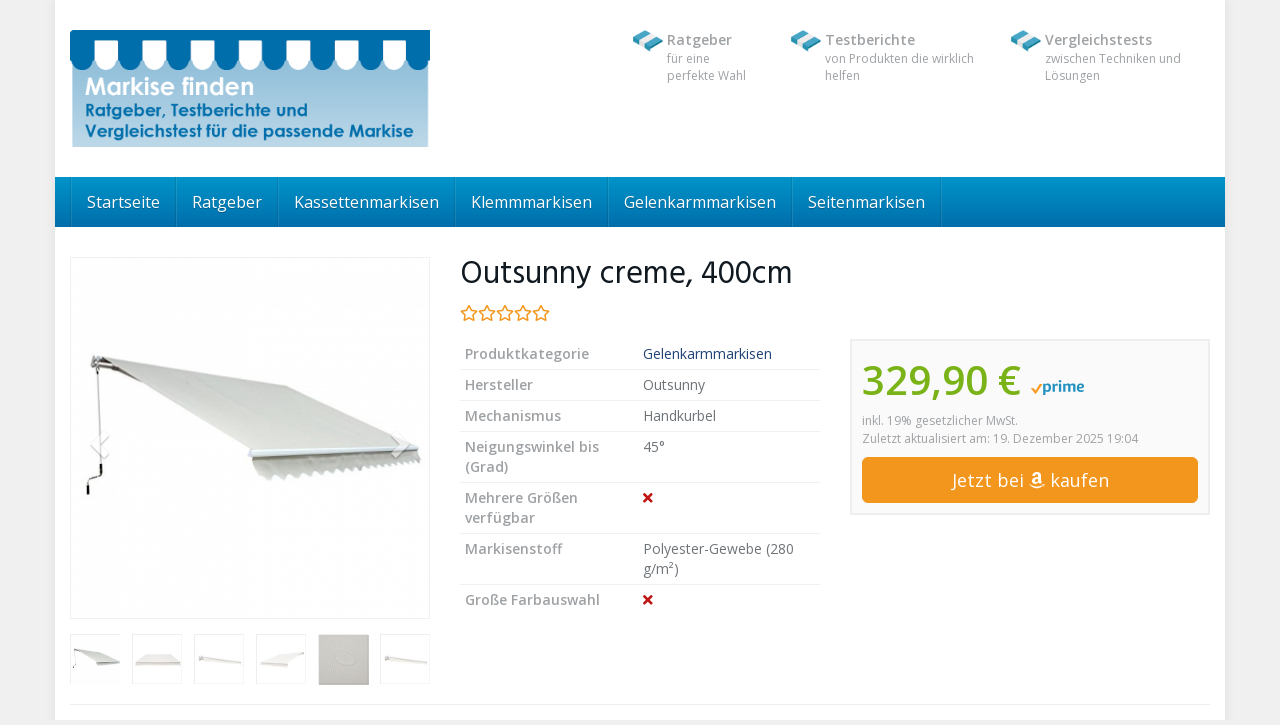

--- FILE ---
content_type: text/html; charset=UTF-8
request_url: https://www.markise-finden.de/produkt/outsunny-markise-alu-markise-aluminium-gelenkarm-markise-creme-400-x-300-x-160-cm/
body_size: 16136
content:
<!DOCTYPE html>
<html lang="de">
	<head>
		<meta charset="utf-8">
		<meta name="viewport" content="width=device-width, initial-scale=1.0, maximum-scale=1.0, user-scalable=no"/>
		<meta http-equiv="X-UA-Compatible" content="IE=edge">
		<title> &raquo; Outsunny creme, 400cm</title>
		<meta name='robots' content='max-image-preview:large' />
<link rel='dns-prefetch' href='//fonts.googleapis.com' />
<link href='https://fonts.gstatic.com' crossorigin rel='preconnect' />
<link rel="alternate" title="oEmbed (JSON)" type="application/json+oembed" href="https://www.markise-finden.de/wp-json/oembed/1.0/embed?url=https%3A%2F%2Fwww.markise-finden.de%2Fprodukt%2Foutsunny-markise-alu-markise-aluminium-gelenkarm-markise-creme-400-x-300-x-160-cm%2F" />
<link rel="alternate" title="oEmbed (XML)" type="text/xml+oembed" href="https://www.markise-finden.de/wp-json/oembed/1.0/embed?url=https%3A%2F%2Fwww.markise-finden.de%2Fprodukt%2Foutsunny-markise-alu-markise-aluminium-gelenkarm-markise-creme-400-x-300-x-160-cm%2F&#038;format=xml" />
<style id='wp-img-auto-sizes-contain-inline-css' type='text/css'>
img:is([sizes=auto i],[sizes^="auto," i]){contain-intrinsic-size:3000px 1500px}
/*# sourceURL=wp-img-auto-sizes-contain-inline-css */
</style>
<style id='wp-emoji-styles-inline-css' type='text/css'>

	img.wp-smiley, img.emoji {
		display: inline !important;
		border: none !important;
		box-shadow: none !important;
		height: 1em !important;
		width: 1em !important;
		margin: 0 0.07em !important;
		vertical-align: -0.1em !important;
		background: none !important;
		padding: 0 !important;
	}
/*# sourceURL=wp-emoji-styles-inline-css */
</style>
<style id='wp-block-library-inline-css' type='text/css'>
:root{--wp-block-synced-color:#7a00df;--wp-block-synced-color--rgb:122,0,223;--wp-bound-block-color:var(--wp-block-synced-color);--wp-editor-canvas-background:#ddd;--wp-admin-theme-color:#007cba;--wp-admin-theme-color--rgb:0,124,186;--wp-admin-theme-color-darker-10:#006ba1;--wp-admin-theme-color-darker-10--rgb:0,107,160.5;--wp-admin-theme-color-darker-20:#005a87;--wp-admin-theme-color-darker-20--rgb:0,90,135;--wp-admin-border-width-focus:2px}@media (min-resolution:192dpi){:root{--wp-admin-border-width-focus:1.5px}}.wp-element-button{cursor:pointer}:root .has-very-light-gray-background-color{background-color:#eee}:root .has-very-dark-gray-background-color{background-color:#313131}:root .has-very-light-gray-color{color:#eee}:root .has-very-dark-gray-color{color:#313131}:root .has-vivid-green-cyan-to-vivid-cyan-blue-gradient-background{background:linear-gradient(135deg,#00d084,#0693e3)}:root .has-purple-crush-gradient-background{background:linear-gradient(135deg,#34e2e4,#4721fb 50%,#ab1dfe)}:root .has-hazy-dawn-gradient-background{background:linear-gradient(135deg,#faaca8,#dad0ec)}:root .has-subdued-olive-gradient-background{background:linear-gradient(135deg,#fafae1,#67a671)}:root .has-atomic-cream-gradient-background{background:linear-gradient(135deg,#fdd79a,#004a59)}:root .has-nightshade-gradient-background{background:linear-gradient(135deg,#330968,#31cdcf)}:root .has-midnight-gradient-background{background:linear-gradient(135deg,#020381,#2874fc)}:root{--wp--preset--font-size--normal:16px;--wp--preset--font-size--huge:42px}.has-regular-font-size{font-size:1em}.has-larger-font-size{font-size:2.625em}.has-normal-font-size{font-size:var(--wp--preset--font-size--normal)}.has-huge-font-size{font-size:var(--wp--preset--font-size--huge)}.has-text-align-center{text-align:center}.has-text-align-left{text-align:left}.has-text-align-right{text-align:right}.has-fit-text{white-space:nowrap!important}#end-resizable-editor-section{display:none}.aligncenter{clear:both}.items-justified-left{justify-content:flex-start}.items-justified-center{justify-content:center}.items-justified-right{justify-content:flex-end}.items-justified-space-between{justify-content:space-between}.screen-reader-text{border:0;clip-path:inset(50%);height:1px;margin:-1px;overflow:hidden;padding:0;position:absolute;width:1px;word-wrap:normal!important}.screen-reader-text:focus{background-color:#ddd;clip-path:none;color:#444;display:block;font-size:1em;height:auto;left:5px;line-height:normal;padding:15px 23px 14px;text-decoration:none;top:5px;width:auto;z-index:100000}html :where(.has-border-color){border-style:solid}html :where([style*=border-top-color]){border-top-style:solid}html :where([style*=border-right-color]){border-right-style:solid}html :where([style*=border-bottom-color]){border-bottom-style:solid}html :where([style*=border-left-color]){border-left-style:solid}html :where([style*=border-width]){border-style:solid}html :where([style*=border-top-width]){border-top-style:solid}html :where([style*=border-right-width]){border-right-style:solid}html :where([style*=border-bottom-width]){border-bottom-style:solid}html :where([style*=border-left-width]){border-left-style:solid}html :where(img[class*=wp-image-]){height:auto;max-width:100%}:where(figure){margin:0 0 1em}html :where(.is-position-sticky){--wp-admin--admin-bar--position-offset:var(--wp-admin--admin-bar--height,0px)}@media screen and (max-width:600px){html :where(.is-position-sticky){--wp-admin--admin-bar--position-offset:0px}}

/*# sourceURL=wp-block-library-inline-css */
</style><style id='global-styles-inline-css' type='text/css'>
:root{--wp--preset--aspect-ratio--square: 1;--wp--preset--aspect-ratio--4-3: 4/3;--wp--preset--aspect-ratio--3-4: 3/4;--wp--preset--aspect-ratio--3-2: 3/2;--wp--preset--aspect-ratio--2-3: 2/3;--wp--preset--aspect-ratio--16-9: 16/9;--wp--preset--aspect-ratio--9-16: 9/16;--wp--preset--color--black: #000000;--wp--preset--color--cyan-bluish-gray: #abb8c3;--wp--preset--color--white: #ffffff;--wp--preset--color--pale-pink: #f78da7;--wp--preset--color--vivid-red: #cf2e2e;--wp--preset--color--luminous-vivid-orange: #ff6900;--wp--preset--color--luminous-vivid-amber: #fcb900;--wp--preset--color--light-green-cyan: #7bdcb5;--wp--preset--color--vivid-green-cyan: #00d084;--wp--preset--color--pale-cyan-blue: #8ed1fc;--wp--preset--color--vivid-cyan-blue: #0693e3;--wp--preset--color--vivid-purple: #9b51e0;--wp--preset--gradient--vivid-cyan-blue-to-vivid-purple: linear-gradient(135deg,rgb(6,147,227) 0%,rgb(155,81,224) 100%);--wp--preset--gradient--light-green-cyan-to-vivid-green-cyan: linear-gradient(135deg,rgb(122,220,180) 0%,rgb(0,208,130) 100%);--wp--preset--gradient--luminous-vivid-amber-to-luminous-vivid-orange: linear-gradient(135deg,rgb(252,185,0) 0%,rgb(255,105,0) 100%);--wp--preset--gradient--luminous-vivid-orange-to-vivid-red: linear-gradient(135deg,rgb(255,105,0) 0%,rgb(207,46,46) 100%);--wp--preset--gradient--very-light-gray-to-cyan-bluish-gray: linear-gradient(135deg,rgb(238,238,238) 0%,rgb(169,184,195) 100%);--wp--preset--gradient--cool-to-warm-spectrum: linear-gradient(135deg,rgb(74,234,220) 0%,rgb(151,120,209) 20%,rgb(207,42,186) 40%,rgb(238,44,130) 60%,rgb(251,105,98) 80%,rgb(254,248,76) 100%);--wp--preset--gradient--blush-light-purple: linear-gradient(135deg,rgb(255,206,236) 0%,rgb(152,150,240) 100%);--wp--preset--gradient--blush-bordeaux: linear-gradient(135deg,rgb(254,205,165) 0%,rgb(254,45,45) 50%,rgb(107,0,62) 100%);--wp--preset--gradient--luminous-dusk: linear-gradient(135deg,rgb(255,203,112) 0%,rgb(199,81,192) 50%,rgb(65,88,208) 100%);--wp--preset--gradient--pale-ocean: linear-gradient(135deg,rgb(255,245,203) 0%,rgb(182,227,212) 50%,rgb(51,167,181) 100%);--wp--preset--gradient--electric-grass: linear-gradient(135deg,rgb(202,248,128) 0%,rgb(113,206,126) 100%);--wp--preset--gradient--midnight: linear-gradient(135deg,rgb(2,3,129) 0%,rgb(40,116,252) 100%);--wp--preset--font-size--small: 13px;--wp--preset--font-size--medium: 20px;--wp--preset--font-size--large: 36px;--wp--preset--font-size--x-large: 42px;--wp--preset--spacing--20: 0.44rem;--wp--preset--spacing--30: 0.67rem;--wp--preset--spacing--40: 1rem;--wp--preset--spacing--50: 1.5rem;--wp--preset--spacing--60: 2.25rem;--wp--preset--spacing--70: 3.38rem;--wp--preset--spacing--80: 5.06rem;--wp--preset--shadow--natural: 6px 6px 9px rgba(0, 0, 0, 0.2);--wp--preset--shadow--deep: 12px 12px 50px rgba(0, 0, 0, 0.4);--wp--preset--shadow--sharp: 6px 6px 0px rgba(0, 0, 0, 0.2);--wp--preset--shadow--outlined: 6px 6px 0px -3px rgb(255, 255, 255), 6px 6px rgb(0, 0, 0);--wp--preset--shadow--crisp: 6px 6px 0px rgb(0, 0, 0);}:where(.is-layout-flex){gap: 0.5em;}:where(.is-layout-grid){gap: 0.5em;}body .is-layout-flex{display: flex;}.is-layout-flex{flex-wrap: wrap;align-items: center;}.is-layout-flex > :is(*, div){margin: 0;}body .is-layout-grid{display: grid;}.is-layout-grid > :is(*, div){margin: 0;}:where(.wp-block-columns.is-layout-flex){gap: 2em;}:where(.wp-block-columns.is-layout-grid){gap: 2em;}:where(.wp-block-post-template.is-layout-flex){gap: 1.25em;}:where(.wp-block-post-template.is-layout-grid){gap: 1.25em;}.has-black-color{color: var(--wp--preset--color--black) !important;}.has-cyan-bluish-gray-color{color: var(--wp--preset--color--cyan-bluish-gray) !important;}.has-white-color{color: var(--wp--preset--color--white) !important;}.has-pale-pink-color{color: var(--wp--preset--color--pale-pink) !important;}.has-vivid-red-color{color: var(--wp--preset--color--vivid-red) !important;}.has-luminous-vivid-orange-color{color: var(--wp--preset--color--luminous-vivid-orange) !important;}.has-luminous-vivid-amber-color{color: var(--wp--preset--color--luminous-vivid-amber) !important;}.has-light-green-cyan-color{color: var(--wp--preset--color--light-green-cyan) !important;}.has-vivid-green-cyan-color{color: var(--wp--preset--color--vivid-green-cyan) !important;}.has-pale-cyan-blue-color{color: var(--wp--preset--color--pale-cyan-blue) !important;}.has-vivid-cyan-blue-color{color: var(--wp--preset--color--vivid-cyan-blue) !important;}.has-vivid-purple-color{color: var(--wp--preset--color--vivid-purple) !important;}.has-black-background-color{background-color: var(--wp--preset--color--black) !important;}.has-cyan-bluish-gray-background-color{background-color: var(--wp--preset--color--cyan-bluish-gray) !important;}.has-white-background-color{background-color: var(--wp--preset--color--white) !important;}.has-pale-pink-background-color{background-color: var(--wp--preset--color--pale-pink) !important;}.has-vivid-red-background-color{background-color: var(--wp--preset--color--vivid-red) !important;}.has-luminous-vivid-orange-background-color{background-color: var(--wp--preset--color--luminous-vivid-orange) !important;}.has-luminous-vivid-amber-background-color{background-color: var(--wp--preset--color--luminous-vivid-amber) !important;}.has-light-green-cyan-background-color{background-color: var(--wp--preset--color--light-green-cyan) !important;}.has-vivid-green-cyan-background-color{background-color: var(--wp--preset--color--vivid-green-cyan) !important;}.has-pale-cyan-blue-background-color{background-color: var(--wp--preset--color--pale-cyan-blue) !important;}.has-vivid-cyan-blue-background-color{background-color: var(--wp--preset--color--vivid-cyan-blue) !important;}.has-vivid-purple-background-color{background-color: var(--wp--preset--color--vivid-purple) !important;}.has-black-border-color{border-color: var(--wp--preset--color--black) !important;}.has-cyan-bluish-gray-border-color{border-color: var(--wp--preset--color--cyan-bluish-gray) !important;}.has-white-border-color{border-color: var(--wp--preset--color--white) !important;}.has-pale-pink-border-color{border-color: var(--wp--preset--color--pale-pink) !important;}.has-vivid-red-border-color{border-color: var(--wp--preset--color--vivid-red) !important;}.has-luminous-vivid-orange-border-color{border-color: var(--wp--preset--color--luminous-vivid-orange) !important;}.has-luminous-vivid-amber-border-color{border-color: var(--wp--preset--color--luminous-vivid-amber) !important;}.has-light-green-cyan-border-color{border-color: var(--wp--preset--color--light-green-cyan) !important;}.has-vivid-green-cyan-border-color{border-color: var(--wp--preset--color--vivid-green-cyan) !important;}.has-pale-cyan-blue-border-color{border-color: var(--wp--preset--color--pale-cyan-blue) !important;}.has-vivid-cyan-blue-border-color{border-color: var(--wp--preset--color--vivid-cyan-blue) !important;}.has-vivid-purple-border-color{border-color: var(--wp--preset--color--vivid-purple) !important;}.has-vivid-cyan-blue-to-vivid-purple-gradient-background{background: var(--wp--preset--gradient--vivid-cyan-blue-to-vivid-purple) !important;}.has-light-green-cyan-to-vivid-green-cyan-gradient-background{background: var(--wp--preset--gradient--light-green-cyan-to-vivid-green-cyan) !important;}.has-luminous-vivid-amber-to-luminous-vivid-orange-gradient-background{background: var(--wp--preset--gradient--luminous-vivid-amber-to-luminous-vivid-orange) !important;}.has-luminous-vivid-orange-to-vivid-red-gradient-background{background: var(--wp--preset--gradient--luminous-vivid-orange-to-vivid-red) !important;}.has-very-light-gray-to-cyan-bluish-gray-gradient-background{background: var(--wp--preset--gradient--very-light-gray-to-cyan-bluish-gray) !important;}.has-cool-to-warm-spectrum-gradient-background{background: var(--wp--preset--gradient--cool-to-warm-spectrum) !important;}.has-blush-light-purple-gradient-background{background: var(--wp--preset--gradient--blush-light-purple) !important;}.has-blush-bordeaux-gradient-background{background: var(--wp--preset--gradient--blush-bordeaux) !important;}.has-luminous-dusk-gradient-background{background: var(--wp--preset--gradient--luminous-dusk) !important;}.has-pale-ocean-gradient-background{background: var(--wp--preset--gradient--pale-ocean) !important;}.has-electric-grass-gradient-background{background: var(--wp--preset--gradient--electric-grass) !important;}.has-midnight-gradient-background{background: var(--wp--preset--gradient--midnight) !important;}.has-small-font-size{font-size: var(--wp--preset--font-size--small) !important;}.has-medium-font-size{font-size: var(--wp--preset--font-size--medium) !important;}.has-large-font-size{font-size: var(--wp--preset--font-size--large) !important;}.has-x-large-font-size{font-size: var(--wp--preset--font-size--x-large) !important;}
/*# sourceURL=global-styles-inline-css */
</style>

<style id='classic-theme-styles-inline-css' type='text/css'>
/*! This file is auto-generated */
.wp-block-button__link{color:#fff;background-color:#32373c;border-radius:9999px;box-shadow:none;text-decoration:none;padding:calc(.667em + 2px) calc(1.333em + 2px);font-size:1.125em}.wp-block-file__button{background:#32373c;color:#fff;text-decoration:none}
/*# sourceURL=/wp-includes/css/classic-themes.min.css */
</style>
<link rel='stylesheet' id='font-awesome-css' href='https://www.markise-finden.de/wp-content/themes/affiliatetheme/_/css/font-awesome.min.css?ver=5.13.0' type='text/css' media='all' />
<link rel='stylesheet' id='open-sans-css' href='https://fonts.googleapis.com/css?family=Open+Sans%3A400%2C600%2C800&#038;display=swap&#038;ver=6.9' type='text/css' media='all' />
<link rel='stylesheet' id='hind-css' href='https://fonts.googleapis.com/css?family=Hind%3A400%2C600&#038;display=swap&#038;ver=6.9' type='text/css' media='all' />
<link rel='stylesheet' id='boostrap-css' href='https://www.markise-finden.de/wp-content/themes/affiliatetheme/_/css/bootstrap.min.css?ver=6.9' type='text/css' media='all' />
<link rel='stylesheet' id='theme-css' href='https://www.markise-finden.de/wp-content/themes/affiliatetheme/style.css?ver=6.9' type='text/css' media='all' />
<style id='theme-inline-css' type='text/css'>
 #wrapper{ background-color:rgb(255, 255, 255); background-color:rgba(255,255,255,1); box-shadow:0 0 10px rgba(221,221,221,1); } #wrapper-fluid #main{ background-color:rgb(255, 255, 255); background-color:rgba(255,255,255,1); } a { color:#214478; } a:hover, a:focus { color:#245297; } ::selection { background:#214478; color:#ffffff; } ::-moz-selection { background:#214478; color:#ffffff; } .btn-at, .btn-primary { color:#ffffff; background-color:#214478; border-color:#214478; } .btn-detail { color:#ffffff; background-color:#9fa2a5; border-color:#9fa2a5; } .btn-buy { color:#ffffff; background-color:#f3961d; border-color:#f3961d; } .btn-link { color:#9fa2a5; }.btn-at.btn-outline, .btn-primary.btn-outline {background:none;color:#214478;}.btn-detail.btn-outline {background:none; color:#9fa2a5;}.btn-buy.btn-outline {background:none; color:#f3961d;} .btn-at:hover, .btn-at:focus, .btn-at:active, .btn-primary:hover, .btn-primary:focus, .btn-primary:active, .btn-primary:active:hover, .btn-primary:active:focus { color:#ffffff; background-color:#3875d0; border-color:#3875d0; } .btn-detail:hover, .btn-detail:focus, .btn-detail:active { color:#ffffff; background-color:#a8abae; border-color:#a8abae; } .btn-buy:hover, .btn-buy:focus, .btn-buy:active { color:#ffffff; background-color:#f4a033; border-color:#f4a033; } .btn-link:hover, .btn-link:focus, .btn-link:active { color:#6f7479; } #topbar { background-color:rgb(245, 245, 245); background-color:rgba(245,245,245,1); color:#9fa2a5; } #topbar a { color:#9fa2a5; } #topbar a:hover, #topbar a:focus { color:#214478; } #header { color:#9fa2a5; background-color:rgb(255, 255, 255); background:-moz-linear-gradient(top, rgba(255,255,255,1) 0%, rgba(255,255,255,1) 100%); background:-webkit-gradient(linear, left top, left bottom, color-stop(0%,rgba(255,255,255,1)), color-stop(100%,rgba(255,255,255,1))); background:-webkit-linear-gradient(top, rgba(255,255,255,1) 0%,rgba(255,255,255,1) 100%); background:-o-linear-gradient(top, rgba(255,255,255,1) 0%,rgba(255,255,255,1) 100%); background:-ms-linear-gradient(top, rgba(255,255,255,1) 0%,rgba(255,255,255,1) 100%); background:linear-gradient(to bottom, rgba(255,255,255,1) 0%,rgba(255,255,255,1) 100%); filter:progid:DXImageTransform.Microsoft.gradient( startColorstr='#ffffff', endColorstr='#ffffff',GradientType=0 ); } #header .brand { color:#214478; } #header .brand small { color:#9fa2a5; } #header .brand:hover, #header .brand:focus { color:#101820; }.cart-mini .fa {color:#214478;}.cart-mini strong {color:#101820;}.cart-mini a:hover strong,.cart-mini a:focus strong {color:#214478;}.cart-mini small {color:#9fa2a5;} #navigation .navbar { background-color:#006eab; background:-moz-linear-gradient(top, #0194c9 0px, #006eab 50px); background:-webkit-gradient(linear, left top, left bottom, color-stop(0px,#0194c9), color-stop(50px,#006eab)); background:-webkit-linear-gradient(top, #0194c9 0px,#006eab 50px); background:-o-linear-gradient(top, #0194c9 0px,#006eab 50px); background:-ms-linear-gradient(top, #0194c9 0px,#006eab 50px); background:linear-gradient(to bottom, #0194c9 0px,#006eab 50px); filter:progid:DXImageTransform.Microsoft.gradient( startColorstr='#0194c9', endColorstr='#006eab',GradientType=0 ); } #navigation .navbar .navbar-nav > li > a { color:#ffffff; } #navigation .navbar .navbar-nav > li > a:hover, #navigation .navbar .navbar-nav > li > a:focus, #navigation .navbar .navbar-nav > li:hover > a, #navigation .navbar .navbar-nav > .open > a, #navigation .navbar .navbar-nav > .open > a:hover, #navigation .navbar .navbar-nav > .open > a:focus, #navigation .navbar .navbar-nav > .current_page_item > a:hover, #navigation .navbar .navbar-nav > .current_page_item > a:focus, #navigation .navbar .navbar-nav > .current_page_parent > a:hover, #navigation .navbar .navbar-nav > .current_page_parent > a:focus { color:#ffffff; background-color:rgb(16, 24, 32); background:-moz-linear-gradient(top, rgba(63,70,76,1) 0%, rgba(16,24,32,1) 100%); background:-webkit-gradient(linear, left top, left bottom, color-stop(0%,rgba(63,70,76,1)), color-stop(100%,rgba(16,24,32,1))); background:-webkit-linear-gradient(top, rgba(63,70,76,1) 0%,rgba(16,24,32,1) 100%); background:-o-linear-gradient(top, rgba(63,70,76,1) 0%,rgba(16,24,32,1) 100%); background:-ms-linear-gradient(top, rgba(63,70,76,1) 0%,rgba(16,24,32,1) 100%); background:linear-gradient(to bottom, rgba(63,70,76,1) 0%,rgba(16,24,32,1) 100%); filter:progid:DXImageTransform.Microsoft.gradient( startColorstr='#3f464c', endColorstr='#101820',GradientType=0 ); } #navigation .navbar .navbar-nav > .current_page_item > a, #navigation .navbar .navbar-nav > .current_page_parent > a,#navigation .navbar .navbar-nav > .current-menu-item > a, #navigation .navbar .navbar-nav > .current-menu-ancestor > a { color:#ffffff; } #navigation .navbar .navbar-brand { color:#eed7c2; } #navigation .navbar .navbar-brand:hover, #navigation .navbar .navbar-brand:focus { color:#ffffff; } #navigation .navbar .navbar-brand, #navigation .navbar .navbar-nav > li > a { text-shadow:0 1px 0 rgba(0, 0, 0, 0.25); } @media (max-width:767px) { #navigation .navbar .navbar-toggle .icon-bar { box-shadow:0 1px 0 rgba(0, 0, 0, 0.25); } } @media (min-width:768px) { #navigation .navbar .navbar-nav { border-right:1px solid rgb(255, 255, 255); border-right:1px solid rgba(255,255,255,0.1); border-left:1px solid rgb(0, 0, 0); border-left:1px solid rgba(0,0,0,0.1); } #navigation .navbar .navbar-nav > li { border-right:1px solid rgb(0, 0, 0); border-right:1px solid rgba(0,0,0,0.1); border-left:1px solid rgb(255, 255, 255); border-left:1px solid rgba(255,255,255,0.1); } #navigation .dropdown-submenu > a:after { border-left-color:#9fa2a5; } #navigation .dropdown-submenu:hover > a:after, #navigation .dropdown-submenu.open > a:after, #navigation .dropdown-submenu > a:hover:after, #navigation .dropdown-submenu > a:focus:after { border-left-color:#ffffff!important; } } @media (max-width:767px) { #navigation .navbar .navbar-collapse { border-color:rgb(0, 0, 0); border-color:rgba(0,0,0,0.1); box-shadow:inset 0 1px 0 rgb(255, 255, 255); box-shadow:inset 0 1px 0 rgba(255,255,255,0.1); } #navigation .navbar .navbar-form { border-color:rgb(0, 0, 0); border-color:rgba(0,0,0,0.1); box-shadow:inset 0 1px 0 rgb(255, 255, 255), 0 1px 0 rgb(255, 255, 255); box-shadow:inset 0 1px 0 rgba(255,255,255,0.1), 0 1px 0 rgba(255,255,255,0.1); } } #navigation .navbar .navbar-toggle .icon-bar { background-color:#eed7c2; } #navigation .navbar .navbar-toggle:hover .icon-bar, #navigation .navbar .navbar-toggle:focus .icon-bar { background-color:#ffffff; } #navigation .dropdown-menu { background-color:rgb(16, 24, 32); background-color:rgba(16,24,32,1); } #navigation .dropdown-menu > li > a { color:#ffffff; } #navigation .dropdown-menu > .current_page_item > a, #navigation .dropdown-menu > .current_page_parent > a { color:#9fa2a5; } #navigation .dropdown-menu > .current_page_item > a:after, #navigation .dropdown-menu > .current_page_parent > a:after { border-left-color:#9fa2a5; } #navigation .dropdown-menu > li:hover > a, #navigation .dropdown-menu > li.open > a, #navigation .dropdown-menu > li > a:hover, #navigation .dropdown-menu > li > a:focus { background-color:#214478; background-color:#214478; color:#ffffff; } .thumbnail[class*="product-"] .product-title { color:#101820; } .thumbnail[class*="product-"] .product-title:hover,.thumbnail[class*="product-"] .product-title:focus { color:#214478; text-decoration:none; } #sidebar .widget { background-color:rgb(250, 250, 250); background-color:rgba(250,250,250,1); border:1px solid #eee; }#sidebar .widget .h1 { color:#ffffff; background-color:rgb(16, 24, 32); background:-moz-linear-gradient(top, rgba(63,70,76,1) 0%, rgba(16,24,32,1) 100%); background:-webkit-gradient(linear, left top, left bottom, color-stop(0%,rgba(63,70,76,1)), color-stop(100%,rgba(16,24,32,1))); background:-webkit-linear-gradient(top, rgba(63,70,76,1) 0%,rgba(16,24,32,1) 100%); background:-o-linear-gradient(top, rgba(63,70,76,1) 0%,rgba(16,24,32,1) 100%); background:-ms-linear-gradient(top, rgba(63,70,76,1) 0%,rgba(16,24,32,1) 100%); background:linear-gradient(to bottom, rgba(63,70,76,1) 0%,rgba(16,24,32,1) 100%); filter:progid:DXImageTransform.Microsoft.gradient( startColorstr='#3f464c', endColorstr='#101820',GradientType=0 ); } #sidebar .widget_inline ul li, #sidebar .widget_block ul li a,#sidebar .widget_amazon_cart .price-sum, .filterform .form-group { border-top:1px solid #eee; }#sidebar .widget hr {border-color:#eee;}#sidebar .widget_amazon_cart .price-sum {border-bottom:1px solid #eee;}#sidebar .widget a:not(.btn),.thumbnail[class*="product-"] .product-title {color:#101820;}#sidebar .widget a:not(.btn):hover,#sidebar .widget a:not(.btn):focus,.thumbnail[class*="product-"] .product-title:hover,.thumbnail[class*="product-"] .product-title:focus {color:#214478;} #sidebar .widget_block a:not(.btn),#sidebar .widget_product_feed ul li a p,#sidebar .widget_amazon_cart ul li a p { color:#101820; } #sidebar .widget_block a:not(.btn):hover, #sidebar .widget_block a:not(.btn):focus,#sidebar .widget_product_feed ul li a:hover p,#sidebar .widget_amazon_cart ul li a:hover p,#sidebar .widget_product_feed ul li a:focus p,#sidebar .widget_amazon_cart ul li a:focus p { background-color:rgb(255, 255, 255); background-color:rgba(255,255,255,1); color:#214478; } #sidebar .widget_block ul > li > a:hover + .count, #sidebar .widget_block ul > li > a:focus + .count { color:#214478; } #sidebar .widget_inline ul li, #sidebar .widget .post-date, #sidebar .widget .rss-date, #sidebar .widget cite, #sidebar .widget .count, #sidebar .widget_inline caption,#sidebar .widget .filterform .slide span,#sidebar .widget_amazon_cart .remove a,#sidebar .widget .filterform .filter-instruction,#sidebar .widget_calendar #wp-calendar td,#sidebar .widget_product_advice .product-tax a { color:#9fa2a5; }#sidebar .widget .textwidget,#sidebar .widget .filterform label,#sidebar .widget .filterform .control-label,#sidebar .widget_calendar #wp-calendar th,#sidebar .widget_calendar #wp-calendar caption,#sidebar .widget label.screen-reader-text,#sidebar .widget_amazon_cart .price-sum { color:#6f7479;}.toc_widget > .toc_widget_list li {border-top:1px solid #eee;}.toc_widget > .toc_widget_list li a > .toc_number {color:#214478;} #footer .widget { background-color:#fff; background-color:#fff; border:1px solid #f5f5f5; }#footer .widget .h1 { color:#101820; background-color:rgb(255, 255, 255); background:-moz-linear-gradient(top, rgba(255,255,255,1) 0%, rgba(255,255,255,1) 100%); background:-webkit-gradient(linear, left top, left bottom, color-stop(0%,rgba(255,255,255,1)), color-stop(100%,rgba(255,255,255,1))); background:-webkit-linear-gradient(top, rgba(255,255,255,1) 0%,rgba(255,255,255,1) 100%); background:-o-linear-gradient(top, rgba(255,255,255,1) 0%,rgba(255,255,255,1) 100%); background:-ms-linear-gradient(top, rgba(255,255,255,1) 0%,rgba(255,255,255,1) 100%); background:linear-gradient(to bottom, rgba(255,255,255,1) 0%,rgba(255,255,255,1) 100%); filter:progid:DXImageTransform.Microsoft.gradient( startColorstr='#ffffff', endColorstr='#ffffff',GradientType=0 );border-bottom:1px solid #f5f5f5;} #footer .widget_inline ul li, #footer .widget_block ul > li > a,#footer .widget_amazon_cart .price-sum, #footer .filterform .form-group { border-top:1px solid #f5f5f5; }#footer .widget hr {border-color:#f5f5f5;}#footer .widget_amazon_cart .price-sum {border-bottom:1px solid #f5f5f5;}#footer .widget a:not(.btn),#footer .thumbnail[class*="product-"] .product-title {color:#101820;}#footer .widget a:not(.btn):hover,#footer .widget a:not(.btn):focus,#footer .thumbnail[class*="product-"] .product-title:hover,#footer .thumbnail[class*="product-"] .product-title:focus {color:#214478;} #footer .widget_block a:not(.btn),#footer .widget_product_feed ul li a p,#footer .widget_amazon_cart ul li a p { color:#101820; } #footer .widget_block a:not(.btn):hover, #footer .widget_block a:not(.btn):focus,#footer .widget_product_feed ul li a:hover p,#footer .widget_amazon_cart ul li a:hover p,#footer .widget_product_feed ul li a:focus p,#footer .widget_amazon_cart ul li a:focus p { background-color:rgb(250, 250, 250); background-color:rgba(250,250,250,1); color:#214478; } #footer .widget_block ul > li > a:hover + .count, #footer .widget_block ul > li > a:focus + .count { color:#214478; } #footer .widget_inline ul li, #footer .widget .post-date, #footer .widget .rss-date, #footer .widget cite, #footer .widget .count, #footer .widget_inline caption,#footer .widget .filterform .slide span,#footer .widget_amazon_cart .remove a,#footer .widget .filterform .filter-instruction,#footer .widget_calendar #wp-calendar td,#footer .widget_product_advice .product-tax a { color:#9fa2a5; }#footer .widget .textwidget,#footer .widget .filterform label,#footer .widget .filterform .control-label,#footer .widget_calendar #wp-calendar th,#footer .widget_calendar #wp-calendar caption,#footer .widget label.screen-reader-text,#footer .widget_amazon_cart .price-sum { color:#6f7479;}.table-amazon-cart .product-title p a {color:#101820;}.table-amazon-cart .product-title p a:hover,.table-amazon-cart .product-title p a:focus {color:#214478;} #breadcrumbs { background-color:rgb(16, 24, 32); background-color:rgba(16,24,32,1); } #breadcrumbs p { color:#6f7479; } #breadcrumbs a { color:#9fa2a5; } #breadcrumbs a:hover, #breadcrumbs a:focus { color:#ffffff; } #footer-top { background-color:rgb(255, 255, 255); background-color:rgba(255,255,255,1); } #footer-bottom { background-color:rgb(255, 255, 255); background-color:rgba(255,255,255,1); color:#9fa2a5; } #footer-bottom a { color:#9fa2a5; } #footer-bottom a:hover, #footer-bottom a:focus { color:#214478; } .table-product > thead > tr > th { color:#ffffff; background:#9fa2a5; background:-moz-linear-gradient(top, #9fa2a5 0%, #6f7479 100%); background:-webkit-gradient(linear, left top, left bottom, color-stop(0%,#9fa2a5), color-stop(100%,#6f7479)); background:-webkit-linear-gradient(top, #9fa2a5 0%,#6f7479 100%); background:-o-linear-gradient(top, #9fa2a5 0%,#6f7479 100%); background:-ms-linear-gradient(top, #9fa2a5 0%,#6f7479 100%); background:linear-gradient(to bottom, #9fa2a5 0%,#6f7479 100%); filter:progid:DXImageTransform.Microsoft.gradient( startColorstr="#9fa2a5", endColorstr="#6f7479",GradientType=0 ); } .table-product-x thead tr:first-of-type .table-highlight { color:#ffffff; background:#94c245; background:-moz-linear-gradient(top, #94c245 0%, #7ab317 100%); background:-webkit-gradient(linear, left top, left bottom, color-stop(0%,#94c245), color-stop(100%,#7ab317)); background:-webkit-linear-gradient(top, #94c245 0%,#7ab317 100%); background:-o-linear-gradient(top, #94c245 0%,#7ab317 100%); background:-ms-linear-gradient(top, #94c245 0%,#7ab317 100%); background:linear-gradient(to bottom, #94c245 0%,#7ab317 100%); filter:progid:DXImageTransform.Microsoft.gradient( startColorstr="#94c245", endColorstr="#7ab317",GradientType=0 ); border-left:2px solid #7ab317 !important; border-right:2px solid #7ab317 !important; } .table-product-x tbody .table-highlight { border-left:2px solid #7ab317 !important; border-right:2px solid #7ab317 !important; } .table-product-x tbody tr:last-of-type .table-highlight { border-bottom:2px solid #7ab317 !important; } .table-product-y .table-highlight { border:none; box-shadow:0 2px 0 #7ab317 inset, 0 -2px 0 #7ab317 inset; } .table-product-y .table-highlight:first-of-type { background:#7ab317; color:#ffffff; } .table-product-y .table-highlight:last-of-type { box-shadow:0 2px 0 #7ab317 inset, 0 -2px 0 #7ab317 inset, -2px 0 0 #7ab317 inset; } .table-product .table-highlight { background:rgba(122,179,23,0.05); border-color:rgba(122,179,23,0.1); } #header > .container .form-search .btn:hover, #header > .container .form-search .btn:focus { color:#214478; } .post-meta a:hover, .post-meta a:focus { color:#214478; } article[class*="post-"] > h2 > a:hover, article[class*="post-"] > h2 > a:focus, article[class*="post-"] > .post-inner > h2 > a:hover, article[class*="post-"] > .post-inner > h2 > a:focus { color:#214478; } .pagination > li > a:hover, .pagination > li > span:hover, .pagination > li > a:focus, .pagination > li > span:focus { color:#214478; } .pagination > .active > a, .pagination > .active > span, .pagination > .active > a:hover, .pagination > .active > span:hover, .pagination > .active > a:focus, .pagination > .active > span:focus { background-color:#214478; border-color:#214478; } .pager li > a:hover, .pager li > a:focus { color:#214478; } .comment .media-heading a:hover, .comment .media-heading a:focus { color:#214478; } .comment .comment-reply-link:hover, .comment .comment-reply-link:focus { color:#214478; } .nav-tabs > li.active > a, .nav-tabs > li.active > a:hover, .nav-tabs > li.active > a:focus { color:#214478; } div[id*="accordion"] .panel-heading .panel-title[aria-expanded="true"] { color:#214478; } @media (max-width:767px) { #atTab.nav-tabs .dropdown-menu > li > a:focus, #atTab.nav-tabs .dropdown-menu > li > a:hover { color:#214478; } #atTab.nav-tabs .dropdown-menu > li.active > a { background:#214478; } } .result-filter .btn-link.active { color:#214478; } .badge-at { background:#214478; } .table-product .product-title > a:hover, .table-product .product-title > a:focus { color:#214478; } .product-reviews-number .progress svg path { stroke:#214478; } .filterform .slider-selection { background:#214478; } .select2-container--default .select2-results__option--highlighted[aria-selected] { background-color:#214478; } .select2-container--default .select2-results > .select2-results__options::-webkit-scrollbar-thumb:active { background:#214478; } article[class*="post-"] > h2 > a, article[class*="post-"] > .post-inner > h2 > a { color:#101820; } .comment .media-heading { color:#101820; } .form-control:focus { color:#101820; } .result-filter .btn-link:hover, .result-filter .btn-link:focus { color:#101820; } .table-product .product-title > a { color:#101820; } .product_top_rated .title a { color:#101820; } .product_top_rated .title a:hover, .product_top_rated .title a:focus { color:#214478; } .product-select-shortcode .label-control { color:#101820; } .product_top_rated .progress-bar { background:#214478; } .product-grid-hover:hover .caption-hover { box-shadow:0 0 0 3px #214478; } .product-grid-hover .caption-hover .caption-hover-txt { border:3px solid #214478; } .page-nav > span { color:#214478; } .page-nav a:hover, .page-nav a:focus { color:#214478; }.product-price .price,.widget_amazon_cart .product-price {color:#7ab317;}.product-price .price del,.widget_amazon_cart .product-price del {color:#c01313;}.product-rating {color:#9fa2a5;}.product-rating [class*="fa-star"] {color:#f3961d;}.product-price .price-hint {color:#9fa2a5;}.table-product .product-reviews .rating-summary-value {color:#101820;}.cookie-bar {background:rgba(16,24,32, 0.95);} 
/*# sourceURL=theme-inline-css */
</style>
<link rel='stylesheet' id='lightbox-css' href='https://www.markise-finden.de/wp-content/themes/affiliatetheme/_/css/lightbox.css?ver=6.9' type='text/css' media='all' />
<script type="text/javascript" src="https://www.markise-finden.de/wp-includes/js/jquery/jquery.min.js?ver=3.7.1" id="jquery-core-js"></script>
<script type="text/javascript" src="https://www.markise-finden.de/wp-includes/js/jquery/jquery-migrate.min.js?ver=3.4.1" id="jquery-migrate-js"></script>
<link rel="https://api.w.org/" href="https://www.markise-finden.de/wp-json/" /><link rel="EditURI" type="application/rsd+xml" title="RSD" href="https://www.markise-finden.de/xmlrpc.php?rsd" />
<link rel="canonical" href="https://www.markise-finden.de/produkt/outsunny-markise-alu-markise-aluminium-gelenkarm-markise-creme-400-x-300-x-160-cm/" />
<link rel='shortlink' href='https://www.markise-finden.de/?p=178' />
<script type="text/javascript"> var ajaxurl = "https://www.markise-finden.de/wp-admin/admin-ajax.php" </script>		<style type="text/css" id="wp-custom-css">
			#teaser .carousel-caption {
	top:20px !important;
	text-align:left !important;
	left:5% !important;
}

/* verstecken und Anzeigen */
.pl7-visible-small {
	display:none;
}

.pl7-hidden-small {
	display:block;
}
@media screen and (max-width: 1023px) {
	.pl7-visible-small {
		display:block;
	}
	
	.pl7-hidden-small {
		display:none;
	}
}
/* Info Box */
.pl7-box {
	border:1px solid #58ACFA;
	border-radius: 3px;
	background:#CEECF5;
	padding:4px;
	font-weight:bold;
}
.pl7-box a:link,.pl7-box a:hover,.pl7-box a:visited {
	color:#0B173B;
}		</style>
		<!-- Global site tag (gtag.js) - Google Analytics -->
<script async src="https://www.googletagmanager.com/gtag/js?id=UA-123321657-3"></script>
<script>
  window.dataLayer = window.dataLayer || [];
  function gtag(){dataLayer.push(arguments);}
  gtag('js', new Date());

  gtag('config', 'UA-123321657-3');
</script>


<!-- SEO Stressfrei Support --><script type="text/javascript">
var seoid = '6yqube8as';
(function() {
	var seo = document.createElement('script'); seo.type = 'text/javascript'; seo.async = true;
	seo.src = ('https:' == document.location.protocol ? 'https://' : 'http://www') + 'seo-stressfrei.de/analyze.js';
	var seos = document.getElementsByTagName('script')[0]; seos.parentNode.insertBefore(seo, seos);
})();
</script><!-- End SEO Stressfrei Support --><style id="kirki-inline-styles">body{background:#f0f0f0;background-color:#f0f0f0;background-repeat:no-repeat;background-position:left top;-webkit-background-size:cover;-moz-background-size:cover;-ms-background-size:cover;-o-background-size:cover;background-size:cover;}h1, h2, h3, h4, h5, h6, .h1, .h2, .h3, .h4, .h5, .h6{font-family:Hind;font-weight:400;text-transform:none;color:#101820;}body, .product-grid-hover .caption-hover .caption-hover-txt{font-family:Open Sans;font-weight:400;text-transform:none;color:#6f7479;}#header .brand{font-family:Hind;font-weight:400;text-transform:none;}/* devanagari */
@font-face {
  font-family: 'Hind';
  font-style: normal;
  font-weight: 400;
  font-display: swap;
  src: url(https://www.markise-finden.de/wp-content/fonts/hind/font) format('woff');
  unicode-range: U+0900-097F, U+1CD0-1CF9, U+200C-200D, U+20A8, U+20B9, U+20F0, U+25CC, U+A830-A839, U+A8E0-A8FF, U+11B00-11B09;
}
/* latin-ext */
@font-face {
  font-family: 'Hind';
  font-style: normal;
  font-weight: 400;
  font-display: swap;
  src: url(https://www.markise-finden.de/wp-content/fonts/hind/font) format('woff');
  unicode-range: U+0100-02BA, U+02BD-02C5, U+02C7-02CC, U+02CE-02D7, U+02DD-02FF, U+0304, U+0308, U+0329, U+1D00-1DBF, U+1E00-1E9F, U+1EF2-1EFF, U+2020, U+20A0-20AB, U+20AD-20C0, U+2113, U+2C60-2C7F, U+A720-A7FF;
}
/* latin */
@font-face {
  font-family: 'Hind';
  font-style: normal;
  font-weight: 400;
  font-display: swap;
  src: url(https://www.markise-finden.de/wp-content/fonts/hind/font) format('woff');
  unicode-range: U+0000-00FF, U+0131, U+0152-0153, U+02BB-02BC, U+02C6, U+02DA, U+02DC, U+0304, U+0308, U+0329, U+2000-206F, U+20AC, U+2122, U+2191, U+2193, U+2212, U+2215, U+FEFF, U+FFFD;
}/* cyrillic-ext */
@font-face {
  font-family: 'Open Sans';
  font-style: normal;
  font-weight: 400;
  font-stretch: normal;
  font-display: swap;
  src: url(https://www.markise-finden.de/wp-content/fonts/open-sans/font) format('woff');
  unicode-range: U+0460-052F, U+1C80-1C8A, U+20B4, U+2DE0-2DFF, U+A640-A69F, U+FE2E-FE2F;
}
/* cyrillic */
@font-face {
  font-family: 'Open Sans';
  font-style: normal;
  font-weight: 400;
  font-stretch: normal;
  font-display: swap;
  src: url(https://www.markise-finden.de/wp-content/fonts/open-sans/font) format('woff');
  unicode-range: U+0301, U+0400-045F, U+0490-0491, U+04B0-04B1, U+2116;
}
/* greek-ext */
@font-face {
  font-family: 'Open Sans';
  font-style: normal;
  font-weight: 400;
  font-stretch: normal;
  font-display: swap;
  src: url(https://www.markise-finden.de/wp-content/fonts/open-sans/font) format('woff');
  unicode-range: U+1F00-1FFF;
}
/* greek */
@font-face {
  font-family: 'Open Sans';
  font-style: normal;
  font-weight: 400;
  font-stretch: normal;
  font-display: swap;
  src: url(https://www.markise-finden.de/wp-content/fonts/open-sans/font) format('woff');
  unicode-range: U+0370-0377, U+037A-037F, U+0384-038A, U+038C, U+038E-03A1, U+03A3-03FF;
}
/* hebrew */
@font-face {
  font-family: 'Open Sans';
  font-style: normal;
  font-weight: 400;
  font-stretch: normal;
  font-display: swap;
  src: url(https://www.markise-finden.de/wp-content/fonts/open-sans/font) format('woff');
  unicode-range: U+0307-0308, U+0590-05FF, U+200C-2010, U+20AA, U+25CC, U+FB1D-FB4F;
}
/* math */
@font-face {
  font-family: 'Open Sans';
  font-style: normal;
  font-weight: 400;
  font-stretch: normal;
  font-display: swap;
  src: url(https://www.markise-finden.de/wp-content/fonts/open-sans/font) format('woff');
  unicode-range: U+0302-0303, U+0305, U+0307-0308, U+0310, U+0312, U+0315, U+031A, U+0326-0327, U+032C, U+032F-0330, U+0332-0333, U+0338, U+033A, U+0346, U+034D, U+0391-03A1, U+03A3-03A9, U+03B1-03C9, U+03D1, U+03D5-03D6, U+03F0-03F1, U+03F4-03F5, U+2016-2017, U+2034-2038, U+203C, U+2040, U+2043, U+2047, U+2050, U+2057, U+205F, U+2070-2071, U+2074-208E, U+2090-209C, U+20D0-20DC, U+20E1, U+20E5-20EF, U+2100-2112, U+2114-2115, U+2117-2121, U+2123-214F, U+2190, U+2192, U+2194-21AE, U+21B0-21E5, U+21F1-21F2, U+21F4-2211, U+2213-2214, U+2216-22FF, U+2308-230B, U+2310, U+2319, U+231C-2321, U+2336-237A, U+237C, U+2395, U+239B-23B7, U+23D0, U+23DC-23E1, U+2474-2475, U+25AF, U+25B3, U+25B7, U+25BD, U+25C1, U+25CA, U+25CC, U+25FB, U+266D-266F, U+27C0-27FF, U+2900-2AFF, U+2B0E-2B11, U+2B30-2B4C, U+2BFE, U+3030, U+FF5B, U+FF5D, U+1D400-1D7FF, U+1EE00-1EEFF;
}
/* symbols */
@font-face {
  font-family: 'Open Sans';
  font-style: normal;
  font-weight: 400;
  font-stretch: normal;
  font-display: swap;
  src: url(https://www.markise-finden.de/wp-content/fonts/open-sans/font) format('woff');
  unicode-range: U+0001-000C, U+000E-001F, U+007F-009F, U+20DD-20E0, U+20E2-20E4, U+2150-218F, U+2190, U+2192, U+2194-2199, U+21AF, U+21E6-21F0, U+21F3, U+2218-2219, U+2299, U+22C4-22C6, U+2300-243F, U+2440-244A, U+2460-24FF, U+25A0-27BF, U+2800-28FF, U+2921-2922, U+2981, U+29BF, U+29EB, U+2B00-2BFF, U+4DC0-4DFF, U+FFF9-FFFB, U+10140-1018E, U+10190-1019C, U+101A0, U+101D0-101FD, U+102E0-102FB, U+10E60-10E7E, U+1D2C0-1D2D3, U+1D2E0-1D37F, U+1F000-1F0FF, U+1F100-1F1AD, U+1F1E6-1F1FF, U+1F30D-1F30F, U+1F315, U+1F31C, U+1F31E, U+1F320-1F32C, U+1F336, U+1F378, U+1F37D, U+1F382, U+1F393-1F39F, U+1F3A7-1F3A8, U+1F3AC-1F3AF, U+1F3C2, U+1F3C4-1F3C6, U+1F3CA-1F3CE, U+1F3D4-1F3E0, U+1F3ED, U+1F3F1-1F3F3, U+1F3F5-1F3F7, U+1F408, U+1F415, U+1F41F, U+1F426, U+1F43F, U+1F441-1F442, U+1F444, U+1F446-1F449, U+1F44C-1F44E, U+1F453, U+1F46A, U+1F47D, U+1F4A3, U+1F4B0, U+1F4B3, U+1F4B9, U+1F4BB, U+1F4BF, U+1F4C8-1F4CB, U+1F4D6, U+1F4DA, U+1F4DF, U+1F4E3-1F4E6, U+1F4EA-1F4ED, U+1F4F7, U+1F4F9-1F4FB, U+1F4FD-1F4FE, U+1F503, U+1F507-1F50B, U+1F50D, U+1F512-1F513, U+1F53E-1F54A, U+1F54F-1F5FA, U+1F610, U+1F650-1F67F, U+1F687, U+1F68D, U+1F691, U+1F694, U+1F698, U+1F6AD, U+1F6B2, U+1F6B9-1F6BA, U+1F6BC, U+1F6C6-1F6CF, U+1F6D3-1F6D7, U+1F6E0-1F6EA, U+1F6F0-1F6F3, U+1F6F7-1F6FC, U+1F700-1F7FF, U+1F800-1F80B, U+1F810-1F847, U+1F850-1F859, U+1F860-1F887, U+1F890-1F8AD, U+1F8B0-1F8BB, U+1F8C0-1F8C1, U+1F900-1F90B, U+1F93B, U+1F946, U+1F984, U+1F996, U+1F9E9, U+1FA00-1FA6F, U+1FA70-1FA7C, U+1FA80-1FA89, U+1FA8F-1FAC6, U+1FACE-1FADC, U+1FADF-1FAE9, U+1FAF0-1FAF8, U+1FB00-1FBFF;
}
/* vietnamese */
@font-face {
  font-family: 'Open Sans';
  font-style: normal;
  font-weight: 400;
  font-stretch: normal;
  font-display: swap;
  src: url(https://www.markise-finden.de/wp-content/fonts/open-sans/font) format('woff');
  unicode-range: U+0102-0103, U+0110-0111, U+0128-0129, U+0168-0169, U+01A0-01A1, U+01AF-01B0, U+0300-0301, U+0303-0304, U+0308-0309, U+0323, U+0329, U+1EA0-1EF9, U+20AB;
}
/* latin-ext */
@font-face {
  font-family: 'Open Sans';
  font-style: normal;
  font-weight: 400;
  font-stretch: normal;
  font-display: swap;
  src: url(https://www.markise-finden.de/wp-content/fonts/open-sans/font) format('woff');
  unicode-range: U+0100-02BA, U+02BD-02C5, U+02C7-02CC, U+02CE-02D7, U+02DD-02FF, U+0304, U+0308, U+0329, U+1D00-1DBF, U+1E00-1E9F, U+1EF2-1EFF, U+2020, U+20A0-20AB, U+20AD-20C0, U+2113, U+2C60-2C7F, U+A720-A7FF;
}
/* latin */
@font-face {
  font-family: 'Open Sans';
  font-style: normal;
  font-weight: 400;
  font-stretch: normal;
  font-display: swap;
  src: url(https://www.markise-finden.de/wp-content/fonts/open-sans/font) format('woff');
  unicode-range: U+0000-00FF, U+0131, U+0152-0153, U+02BB-02BC, U+02C6, U+02DA, U+02DC, U+0304, U+0308, U+0329, U+2000-206F, U+20AC, U+2122, U+2191, U+2193, U+2212, U+2215, U+FEFF, U+FFFD;
}</style>	</head>
	
	<body class="wp-singular product-template-default single single-product postid-178 wp-theme-affiliatetheme chrome osx">
		<a href="#content" class="sr-only sr-only-focusable">Skip to main content</a>
		<div id="wrapper">
						
			<header id="header" class="">
				<div class="container">		<div class="row">
			<div class="col-sm-4">
				<a href="https://www.markise-finden.de" title="Markise finden" class="brand"><img src="https://www.markise-finden.de/wp-content/uploads/logo.png" width="902" height="292" alt="" class="img-responsive" /></a>
			</div>

			<div class="col-sm-8">
				<ul class="list-inline list-usp pull-right hidden-xs hidden-sm">
<li><img decoding="async" class="alignnone size-full wp-image-85" style="float: left; margin: 0px 4px 30px 0px; width: 30px; height: auto;" src="https://www.markise-finden.de/wp-content/uploads/markise.png" /> <strong>Ratgeber</strong><br />
für eine perfekte Wahl</li>
<li><img decoding="async" class="alignnone size-full wp-image-85" style="float: left; margin: 0px 4px 30px 0px; width: 30px; height: auto;" src="https://www.markise-finden.de/wp-content/uploads/markise.png" /> <strong>Testberichte</strong><br />
von Produkten die wirklich helfen</li>
<li><img decoding="async" class="alignnone size-full wp-image-85" style="float: left; margin: 0px 4px 30px 0px; width: 30px; height: auto;" src="https://www.markise-finden.de/wp-content/uploads/markise.png" /> <strong>Vergleichstests</strong><br />
zwischen Techniken und Lösungen</li>
</ul>
<div class="clearfix"></div>
			</div>
		</div>
	</div>	
	<nav id="navigation" role="navigation" class="wrapped">
		<div class="navbar navbar-xcore navbar-12 ">
			<div class="container">
				<div class="navbar-header">
					<button type="button" class="navbar-toggle" data-toggle="collapse" data-target=".navbar-collapse">
						<span class="sr-only">Toggle navigation</span>
						<span class="icon-bar"></span>
						<span class="icon-bar"></span>
						<span class="icon-bar"></span>
					</button>
					<a href="https://www.markise-finden.de" title="Markise finden" class="navbar-brand visible-xs">
						Markise finden					</a>
				</div>
				<div class="collapse navbar-collapse">
					<ul id="menu-hauptmenue" class="nav navbar-nav navbar-left"><li id="menu-item-16" class="menu-item menu-item-type-post_type menu-item-object-page menu-item-home"><a href="https://www.markise-finden.de/">Startseite</a></li>
<li id="menu-item-579" class="menu-item menu-item-type-taxonomy menu-item-object-category"><a href="https://www.markise-finden.de/category/ratgeber/">Ratgeber</a></li>
<li id="menu-item-34" class="menu-item menu-item-type-post_type menu-item-object-page"><a href="https://www.markise-finden.de/kassettenmarkisen/">Kassettenmarkisen</a></li>
<li id="menu-item-35" class="menu-item menu-item-type-post_type menu-item-object-page"><a href="https://www.markise-finden.de/klemmmarkisen/">Klemmmarkisen</a></li>
<li id="menu-item-36" class="menu-item menu-item-type-post_type menu-item-object-page"><a href="https://www.markise-finden.de/gelenkmarkisen/">Gelenkarmmarkisen</a></li>
<li id="menu-item-37" class="menu-item menu-item-type-post_type menu-item-object-page"><a href="https://www.markise-finden.de/seitenmarkisen/">Seitenmarkisen</a></li>
</ul>					
									</div>
			</div>
		</div>
	</nav>
			</header>
			
			
<div id="main" class="">
	<div class="container">
		<div class="row" id="product-details">
			<div class="col-sm-8 col-sm-push-4">
				<h1 class="product-title">Outsunny creme, 400cm</h1>

    <div class="product-rating">
        <i class="far fa-star"></i><i class="far fa-star"></i><i class="far fa-star"></i><i class="far fa-star"></i><i class="far fa-star"></i>    </div>

									<div class="row">
						<div class="col-md-6 col-md-push-6">
							<div class="product-buybox">
	<div class="row">
		<div class="col-xxs-12 col-xs-6 col-md-12">
			    <div class="product-price">
        <p class="price">329,90 &euro; <i class="at at-prime"></i></p>
        <small class="price-hint">inkl. 19% gesetzlicher MwSt.<span class="last-update-hint"><small class="price-hint text-block">Zuletzt aktualisiert am: 19. Dezember 2025 19:04</small></span></small>    </div>
		</div>
		<div class="col-xxs-12 col-xs-6 col-md-12">
			<a href="https://www.amazon.de/dp/B00C0BCAHS?tag=samu09-21&linkCode=ogi&th=1&psc=1" title="Outsunny creme, 400cm" class="btn btn-buy btn-block btn-lg" rel="sponsored" target="_blank">Jetzt bei <i class="fa fa-amazon"></i> kaufen</a>		</div>
	</div>
</div>


						</div>

						<div class="col-md-6 col-md-pull-6">
								<table class="table table-details table-condensed">
		<tr><td>Produktkategorie</td><td><a href="https://www.markise-finden.de/techniken/gelenkarmmarkisen/" rel="tag">Gelenkarmmarkisen</a></td></tr><tr><td>Hersteller</td><td>Outsunny</td></tr><tr><td>Mechanismus</td><td>Handkurbel</td></tr><tr><td>Neigungswinkel bis (Grad)</td><td>45°</td></tr><tr><td>Mehrere Größen verfügbar</td><td><i class="fa fa-close"></i></td></tr><tr><td>Markisenstoff</td><td>Polyester-Gewebe (280 g/m²)</td></tr><tr><td>Große Farbauswahl</td><td><i class="fa fa-close"></i></td></tr>	</table>
						</div>
					</div>
				
					
			</div>
			
			<div class="col-sm-4 col-sm-pull-8">
				<div class="carousel slide article-slide" id="productGallery">
    <div class='carousel-outer'>
        <div class="carousel-inner cont-slider">
                            <div class="item active">
                    <div class="img-wrapper">
                        <div class="img-wrapper-inner"><img width="360" height="360" src="https://www.markise-finden.de/wp-content/uploads/outsunny-markise-alu-markise-aluminium-gelenkarm-markise-creme-400-x-300-x-160-c-360x360.jpg" class="img-responsive wp-post-image" alt="Outsunny Markise Alu-Markise Aluminium-Gelenkarm-Markise creme 400 x 300 x 160 cm - 1" decoding="async" fetchpriority="high" srcset="https://www.markise-finden.de/wp-content/uploads/outsunny-markise-alu-markise-aluminium-gelenkarm-markise-creme-400-x-300-x-160-c-360x360.jpg 360w, https://www.markise-finden.de/wp-content/uploads/outsunny-markise-alu-markise-aluminium-gelenkarm-markise-creme-400-x-300-x-160-c-150x150.jpg 150w, https://www.markise-finden.de/wp-content/uploads/outsunny-markise-alu-markise-aluminium-gelenkarm-markise-creme-400-x-300-x-160-c-300x300.jpg 300w, https://www.markise-finden.de/wp-content/uploads/outsunny-markise-alu-markise-aluminium-gelenkarm-markise-creme-400-x-300-x-160-c-262x262.jpg 262w, https://www.markise-finden.de/wp-content/uploads/outsunny-markise-alu-markise-aluminium-gelenkarm-markise-creme-400-x-300-x-160-c-162x162.jpg 162w, https://www.markise-finden.de/wp-content/uploads/outsunny-markise-alu-markise-aluminium-gelenkarm-markise-creme-400-x-300-x-160-c-100x100.jpg 100w, https://www.markise-finden.de/wp-content/uploads/outsunny-markise-alu-markise-aluminium-gelenkarm-markise-creme-400-x-300-x-160-c-50x50.jpg 50w, https://www.markise-finden.de/wp-content/uploads/outsunny-markise-alu-markise-aluminium-gelenkarm-markise-creme-400-x-300-x-160-c.jpg 500w" sizes="(max-width: 360px) 100vw, 360px" /></div>                    </div>
                </div>
                                    <div class="item ">
                        <div class="img-wrapper">
                            <div class="img-wrapper-inner">
                            <img src="https://www.markise-finden.de/wp-content/uploads/outsunny-markise-alu-markise-aluminium-gelenkarm-markise-creme-400-x-300-x-160-c-1-360x360.jpg" width="360" height="360" alt="Outsunny Markise Alu-Markise Aluminium-Gelenkarm-Markise creme 400 x 300 x 160 cm - 2" class="img-responsive"/>

                            </div>                        </div>
                    </div>
                                        <div class="item ">
                        <div class="img-wrapper">
                            <div class="img-wrapper-inner">
                            <img src="https://www.markise-finden.de/wp-content/uploads/outsunny-markise-alu-markise-aluminium-gelenkarm-markise-creme-400-x-300-x-160-c-2-360x360.jpg" width="360" height="360" alt="Outsunny Markise Alu-Markise Aluminium-Gelenkarm-Markise creme 400 x 300 x 160 cm - 3" class="img-responsive"/>

                            </div>                        </div>
                    </div>
                                        <div class="item ">
                        <div class="img-wrapper">
                            <div class="img-wrapper-inner">
                            <img src="https://www.markise-finden.de/wp-content/uploads/outsunny-markise-alu-markise-aluminium-gelenkarm-markise-creme-400-x-300-x-160-c-3-360x360.jpg" width="360" height="360" alt="Outsunny Markise Alu-Markise Aluminium-Gelenkarm-Markise creme 400 x 300 x 160 cm - 4" class="img-responsive"/>

                            </div>                        </div>
                    </div>
                                        <div class="item ">
                        <div class="img-wrapper">
                            <div class="img-wrapper-inner">
                            <img src="https://www.markise-finden.de/wp-content/uploads/outsunny-markise-alu-markise-aluminium-gelenkarm-markise-creme-400-x-300-x-160-c-4-360x337.jpg" width="337" height="337" alt="Outsunny Markise Alu-Markise Aluminium-Gelenkarm-Markise creme 400 x 300 x 160 cm - 5" class="img-responsive"/>

                            </div>                        </div>
                    </div>
                                        <div class="item ">
                        <div class="img-wrapper">
                            <div class="img-wrapper-inner">
                            <img src="https://www.markise-finden.de/wp-content/uploads/outsunny-markise-alu-markise-aluminium-gelenkarm-markise-creme-400-x-300-x-160-c-5-360x360.jpg" width="360" height="360" alt="Outsunny Markise Alu-Markise Aluminium-Gelenkarm-Markise creme 400 x 300 x 160 cm - 6" class="img-responsive"/>

                            </div>                        </div>
                    </div>
                            </div>

                    <a class='left carousel-control' href='#productGallery' data-slide='prev'>
                <span class='glyphicon glyphicon-chevron-left'></span>
            </a>
            <a class='right carousel-control' href='#productGallery' data-slide='next'>
                <span class='glyphicon glyphicon-chevron-right'></span>
            </a>
            </div>

            <ol class="carousel-indicators">
                            <li class="active" data-slide-to="0 " data-target="#productGallery">
                    <img width="50" height="50" src="https://www.markise-finden.de/wp-content/uploads/outsunny-markise-alu-markise-aluminium-gelenkarm-markise-creme-400-x-300-x-160-c-50x50.jpg" class="img-responsive wp-post-image" alt="Outsunny Markise Alu-Markise Aluminium-Gelenkarm-Markise creme 400 x 300 x 160 cm - 1" decoding="async" srcset="https://www.markise-finden.de/wp-content/uploads/outsunny-markise-alu-markise-aluminium-gelenkarm-markise-creme-400-x-300-x-160-c-50x50.jpg 50w, https://www.markise-finden.de/wp-content/uploads/outsunny-markise-alu-markise-aluminium-gelenkarm-markise-creme-400-x-300-x-160-c-150x150.jpg 150w, https://www.markise-finden.de/wp-content/uploads/outsunny-markise-alu-markise-aluminium-gelenkarm-markise-creme-400-x-300-x-160-c-300x300.jpg 300w, https://www.markise-finden.de/wp-content/uploads/outsunny-markise-alu-markise-aluminium-gelenkarm-markise-creme-400-x-300-x-160-c-360x360.jpg 360w, https://www.markise-finden.de/wp-content/uploads/outsunny-markise-alu-markise-aluminium-gelenkarm-markise-creme-400-x-300-x-160-c-262x262.jpg 262w, https://www.markise-finden.de/wp-content/uploads/outsunny-markise-alu-markise-aluminium-gelenkarm-markise-creme-400-x-300-x-160-c-162x162.jpg 162w, https://www.markise-finden.de/wp-content/uploads/outsunny-markise-alu-markise-aluminium-gelenkarm-markise-creme-400-x-300-x-160-c-100x100.jpg 100w, https://www.markise-finden.de/wp-content/uploads/outsunny-markise-alu-markise-aluminium-gelenkarm-markise-creme-400-x-300-x-160-c.jpg 500w" sizes="(max-width: 50px) 100vw, 50px" />                </li>
                
                                <li class="" data-slide-to="1" data-target="#productGallery">
                        <img src="https://www.markise-finden.de/wp-content/uploads/outsunny-markise-alu-markise-aluminium-gelenkarm-markise-creme-400-x-300-x-160-c-1-50x50.jpg" width="50" height="50" alt="Outsunny Markise Alu-Markise Aluminium-Gelenkarm-Markise creme 400 x 300 x 160 cm - 2" class="img-responsive"/>
                    </li>
                                        <li class="" data-slide-to="2" data-target="#productGallery">
                        <img src="https://www.markise-finden.de/wp-content/uploads/outsunny-markise-alu-markise-aluminium-gelenkarm-markise-creme-400-x-300-x-160-c-2-50x50.jpg" width="50" height="50" alt="Outsunny Markise Alu-Markise Aluminium-Gelenkarm-Markise creme 400 x 300 x 160 cm - 3" class="img-responsive"/>
                    </li>
                                        <li class="" data-slide-to="3" data-target="#productGallery">
                        <img src="https://www.markise-finden.de/wp-content/uploads/outsunny-markise-alu-markise-aluminium-gelenkarm-markise-creme-400-x-300-x-160-c-3-50x50.jpg" width="50" height="50" alt="Outsunny Markise Alu-Markise Aluminium-Gelenkarm-Markise creme 400 x 300 x 160 cm - 4" class="img-responsive"/>
                    </li>
                                        <li class="" data-slide-to="4" data-target="#productGallery">
                        <img src="https://www.markise-finden.de/wp-content/uploads/outsunny-markise-alu-markise-aluminium-gelenkarm-markise-creme-400-x-300-x-160-c-4-50x50.jpg" width="50" height="50" alt="Outsunny Markise Alu-Markise Aluminium-Gelenkarm-Markise creme 400 x 300 x 160 cm - 5" class="img-responsive"/>
                    </li>
                                        <li class="" data-slide-to="5" data-target="#productGallery">
                        <img src="https://www.markise-finden.de/wp-content/uploads/outsunny-markise-alu-markise-aluminium-gelenkarm-markise-creme-400-x-300-x-160-c-5-50x50.jpg" width="50" height="50" alt="Outsunny Markise Alu-Markise Aluminium-Gelenkarm-Markise creme 400 x 300 x 160 cm - 6" class="img-responsive"/>
                    </li>
                            </ol>
    </div>			</div>
		</div>

		<hr>

				
		<div class="row" id="product-infos">
            <div class="col-sm-8">
				<div id="content">
											<article class="post-178 product type-product status-publish has-post-thumbnail hentry techniken-gelenkarmmarkisen">														
														
								<div role="tabpanel">
		<ul class="nav nav-tabs" role="tablist" id="atTab">
			
			
            <li role="presentation" class="active"><a href="#tab-description" aria-controls="tab-description" role="tab" data-toggle="tab">Beschreibung</a></li>

            
			
			
						
			
			
			
			
			
					</ul>
		
		<div class="tab-content">
			
			<div role="tabpanel" class="tab-pane active" id="tab-description"><p>Die hochwertige Gelenkarmmarkise von Outsunny ist der ideale Sonnen- und Regenschutz für Ihre Terrasse oder auch Ihren Balkon. Der weiß lackierte Rahmen ist aus pulverbeschichtetem Aluminium gefertigt. Er trotzt der Witterung mühelos, ist wertig und dabei angenehm leicht. Das Polyestergewebe des Markisenstoffs ist mit 280 g/m² besonders schwer und zudem mit einer wasserfesten PU-Beschichtung versehen. Damit ist es schmutzabweisend und witterungsbeständig. Sie können Ihre Sonnenmarkise an der Wand montieren. Der Neigungswinkel lässt sich stufenlos einstellen – so sitzen Sie immer im Schatten. Mit der vorne links angebrachten Handkurbel fahren Sie Ihre Gelenkarmmarkise komfortabel ein und aus. Im Lieferumfang sind zudem zwei Halterungen sowie Befestigungsschrauben enthalten. Mit 4 x 3 m (B x L) ist Ihre Markise groß bemessen. Damit steht dem Sommer nichts mehr im Wege. HINWEIS: Die Handkurbel lässt sich nicht auf die rechte Seite montieren.</p>
<p>Beschreibung:</p>
<p>· Hochwertige Markise für Balkon oder Terrasse · Bietet Schutz vor Sonne und Regen<br />
· Für die Wandmontage geeignet<br />
· Witterungsbeständig und schmutzabweisend<br />
· Rahmen und 2 Halterungen aus pulverbeschichtetem Aluminium in Weiß<br />
· Markisenstoff aus 100% Polyester mit wasserabweisender PU-Beschichtung<br />
· Neigungswinkel stufenlos zwischen 5°–45° einstellbar<br />
· Einfache Bedienung mit Hilfe einer Handkurbel<br />
· Inkl. Montagematerialien<br />
· Hinweis: Handkurbel wird von vorne links angebracht – kein Wechsel auf andere Seite möglich</p>
<p>Technische Daten:</p>
<p>· Breite: 400 cm (Breite des Tuches: 395cm)<br />
· Ausfall: 300 cm<br />
· Kurbellänge: 160 cm<br />
· Gewicht: 33 kg<br />
· Markisenstoff: 100 % Polyester (280 g/m²)<br />
· Farbe: beige</p>
<p>Lieferumfang:</p>
<p>· 1 x Markise<br />
· 1 x Montageanleitung<br />
· Montagematerial</p>
</div>

			
			
			
			
						
			
			
			
			
					</div>
	</div>
						</article>
						
						<hr>
<div class="product-buybox product-buybox-big">
	<div class="row">
		<div class="col-sm-6">
			    <div class="product-price">
        <p class="price">329,90 &euro; <i class="at at-prime"></i></p>
        <small class="price-hint">inkl. 19% gesetzlicher MwSt.<span class="last-update-hint"><small class="price-hint text-block">Zuletzt aktualisiert am: 19. Dezember 2025 19:04</small></span></small>    </div>
		</div>
		
		<div class="col-sm-6 text-right">
			<a href="https://www.amazon.de/dp/B00C0BCAHS?tag=samu09-21&linkCode=ogi&th=1&psc=1" title="Outsunny creme, 400cm" class="btn btn-buy btn-lg" rel="sponsored" target="_blank">Jetzt bei <i class="fa fa-amazon"></i> kaufen</a>		</div>
	</div>
</div>
									</div>
			</div>

                            <div class="col-sm-4">
                    <div id="sidebar">
                        <aside id="at_product_filter_widget-2" class=" widget widget_filter"><p class="h1">Finde passende Gelenkarmmarkisen</p>        <form action="https://www.markise-finden.de/filter/gelenkarmmarkisen/" method="GET" class="filterform" data-ajax="false" data-id="44" data-source-id="178">
                    <div class="form-group">
            <label for="price9829" class="control-label">Preis in Euro</label>
            <div class="slide">
                <span>50</span>
                <input id="price9829" name="price" data-slider-label=" &euro;" type="text" class="bt-slider" value="" data-slider-min="50" data-slider-max="1500" data-slider-step="10" data-slider-value="[50,1500]">
                <span>1500</span>
            </div>
                        <div class="clearfix"></div>
        </div>
                    <div class="form-group">
                <label for="mechanismus-gelenk8678" class="control-label">Mechanismus</label>
                <select name="mechanismus-gelenk" id="mechanismus-gelenk8678" class="form-control" >
                                            <option value="" selected>-</option>
                                                <option value="Handkurbel" >Handkurbel</option>
                                            <option value="Motorantrieb" >Motorantrieb</option>
                                            <option value="Motorantrieb mit Fernbedienung" >Motorantrieb mit Fernbedienung</option>
                                    </select>
                                <div class="clearfix"></div>
            </div>
                        <div class="form-group">
                <label for="stoff-gelenk5643" class="control-label">Markisenstoff</label>
                <select name="stoff-gelenk" id="stoff-gelenk5643" class="form-control" >
                                            <option value="" selected>-</option>
                                                <option value="Polyester-Gewebe (280 g/m²)" >Polyester-Gewebe (280 g/m²)</option>
                                            <option value="Polyester (180g/m²)" >Polyester (180g/m²)</option>
                                            <option value="Polyacryl / Dralon" >Polyacryl / Dralon</option>
                                            <option value="PA beschichtetes Acryl (320 g/m²)" >PA beschichtetes Acryl (320 g/m²)</option>
                                    </select>
                                <div class="clearfix"></div>
            </div>
                        <div class="form-group">
                <label for="neigungswinkel-gelenk6295" class="control-label">Neigungswinkel bis (Grad)</label>
                <div class="slide">
                    <span>0</span>
                    <input id="neigungswinkel-gelenk6295" name="neigungswinkel-gelenk" data-slider-label="°" type="text" class="bt-slider" value="" data-slider-min="0" data-slider-max="45" data-slider-step="1" data-slider-value="[0,45]">
                    <span>45</span>
                </div>
                                <div class="clearfix"></div>
            </div>
                        <div class="form-group">
                                <div class="checkbox">
                    <label for="farbe-gelenk3281">
                        <input type="checkbox" value="1" name="farbe-gelenk" id="farbe-gelenk3281" />
                        Große Farbauswahl                    </label>
                </div>
                                <div class="clearfix"></div>
            </div>
                        <div class="form-group">
                                <div class="checkbox">
                    <label for="grosse-gelenk7271">
                        <input type="checkbox" value="1" name="grosse-gelenk" id="grosse-gelenk7271" />
                        Mehrere Größen verfügbar                    </label>
                </div>
                                <div class="clearfix"></div>
            </div>
                        <div class="form-group">
                <label for="uv_schutzfaktor-gelenk2761" class="control-label">UV Schutzfaktor</label>
                <div class="slide">
                    <span>0</span>
                    <input id="uv_schutzfaktor-gelenk2761" name="uv_schutzfaktor-gelenk" data-slider-label="" type="text" class="bt-slider" value="" data-slider-min="0" data-slider-max="25" data-slider-step="0.5" data-slider-value="[0,25]">
                    <span>25</span>
                </div>
                                <div class="clearfix"></div>
            </div>
                        <div class="form-group">
                <label for="windwiderstandsklasse-gelenk4581" class="control-label">Windwiderstandsklasse</label>
                <div class="slide">
                    <span>0</span>
                    <input id="windwiderstandsklasse-gelenk4581" name="windwiderstandsklasse-gelenk" data-slider-label="" type="text" class="bt-slider" value="" data-slider-min="0" data-slider-max="2" data-slider-step="0.1" data-slider-value="[0,2]">
                    <span>2</span>
                </div>
                                <div class="clearfix"></div>
            </div>
                        <div class="form-group form-group-block">
                        <a href="/produkt/outsunny-markise-alu-markise-aluminium-gelenkarm-markise-creme-400-x-300-x-160-cm/" class="btn btn-xs btn-link filter-reset pull-right">Filter zurücksetzen</a>
        <button type="submit" class="btn btn-at">
            Filtern        </button>
                    </div>

            <div class="clearfix"></div>
        </form>
        </aside><aside id="text-2" class=" widget widget_text"><p class="h1">Produkte vergleichen</p>			<div class="textwidget"><p><a href="https://www.markise-finden.de/gelenkarmmarkisen-vergleichstabelle/">Vergleichstabelle Gelenkarmmarkisen</a></p>
</div>
		</aside><aside id="text-8" class=" widget widget_text"><p class="h1">Ratgeber</p>			<div class="textwidget"><p><a href="https://www.markise-finden.de/2019/07/01/was-bedeuten-die-windwiderstandsklassen-und-sollte-ich-auf-diese-beim-kauf-achten/">Windwiderstandsklassen und was sie jeweils bedeuten</a></p>
<p><a href="https://www.markise-finden.de/2019/07/01/fuenf-regeln-zur-wahl-des-richtigen-markisen-stoffes/">Fünf Regeln zur Wahl des richtigen Markisen Stoffes</a></p>
</div>
		</aside>                    </div>
                </div>
            		</div>
	</div>
</div>

			
		<footer id="footer" class="">
			<div id="footer-top">
	<div class="container">
		<div class="row">
			<div class="col-sm-3"></div>
			<div class="col-sm-3"></div>
			<div class="col-sm-3"></div>
			<div class="col-sm-3"></div>
		</div>
	</div>
</div><div id="footer-bottom">
	<div class="container">
		<div class="row">
						
			<div class="col-sm-6">
				<p>© 2019 markise-finden.de · *Links enthalten Affiliate<br>Alle Angaben ohne Gewähr</p>			</div>
			
							<div class="col-sm-6">
					<ul id="menu-fussleiste" class="list-inline pull-right"><li id="menu-item-14" class="menu-item menu-item-type-post_type menu-item-object-page"><a href="https://www.markise-finden.de/impressum/">Impressum</a></li>
<li id="menu-item-15" class="menu-item menu-item-type-post_type menu-item-object-page menu-item-privacy-policy"><a href="https://www.markise-finden.de/datenschutzerklaerung/">Datenschutzerklärung</a></li>
</ul>				</div>
					</div>
	</div>
</div>		</footer>

			
		<script type="speculationrules">
{"prefetch":[{"source":"document","where":{"and":[{"href_matches":"/*"},{"not":{"href_matches":["/wp-*.php","/wp-admin/*","/wp-content/uploads/*","/wp-content/*","/wp-content/plugins/*","/wp-content/themes/affiliatetheme/*","/*\\?(.+)"]}},{"not":{"selector_matches":"a[rel~=\"nofollow\"]"}},{"not":{"selector_matches":".no-prefetch, .no-prefetch a"}}]},"eagerness":"conservative"}]}
</script>
    <style type="text/css">
		.product-price .at-prime, .import_page_endcore_api_amazon #results .title .at-prime {
			height: 15px;
			width: 53px;
			background: url('https://www.markise-finden.de/wp-content/plugins/affiliatetheme-amazon/assets/img/icon-prime.png') no-repeat center center;
			background-size: 53px 15px;
			display: inline-block;
		}
    </style>
	<script type="text/javascript" src="https://www.markise-finden.de/wp-content/themes/affiliatetheme/_/js/bootstrap.min.js?ver=3.3.7" id="bootstrap-js"></script>
<script type="text/javascript" src="https://www.markise-finden.de/wp-content/themes/affiliatetheme/_/js/scripts.js?ver=1.8.4" id="scripts-js"></script>
<script type="text/javascript" src="https://www.markise-finden.de/wp-content/themes/affiliatetheme/_/js/select2.min.js?ver=1.8.4" id="at-select2-js"></script>
<script type="text/javascript" src="https://www.markise-finden.de/wp-includes/js/comment-reply.min.js?ver=6.9" id="comment-reply-js" async="async" data-wp-strategy="async" fetchpriority="low"></script>
<script type="text/javascript" id="lightbox-js-extra">
/* <![CDATA[ */
var lightbox_vars = {"lightbox_tPrev":"Vorheriges Bild (Linke Pfeiltaste)","lightbox_tNext":"N\u00e4chstes Bild (Rechte Pfeiltase)","lightbox_tCounter":"%curr% von %total%"};
//# sourceURL=lightbox-js-extra
/* ]]> */
</script>
<script type="text/javascript" src="https://www.markise-finden.de/wp-content/themes/affiliatetheme/_/js/lightbox.js?ver=1.8.4" id="lightbox-js"></script>
<script id="wp-emoji-settings" type="application/json">
{"baseUrl":"https://s.w.org/images/core/emoji/17.0.2/72x72/","ext":".png","svgUrl":"https://s.w.org/images/core/emoji/17.0.2/svg/","svgExt":".svg","source":{"concatemoji":"https://www.markise-finden.de/wp-includes/js/wp-emoji-release.min.js?ver=6.9"}}
</script>
<script type="module">
/* <![CDATA[ */
/*! This file is auto-generated */
const a=JSON.parse(document.getElementById("wp-emoji-settings").textContent),o=(window._wpemojiSettings=a,"wpEmojiSettingsSupports"),s=["flag","emoji"];function i(e){try{var t={supportTests:e,timestamp:(new Date).valueOf()};sessionStorage.setItem(o,JSON.stringify(t))}catch(e){}}function c(e,t,n){e.clearRect(0,0,e.canvas.width,e.canvas.height),e.fillText(t,0,0);t=new Uint32Array(e.getImageData(0,0,e.canvas.width,e.canvas.height).data);e.clearRect(0,0,e.canvas.width,e.canvas.height),e.fillText(n,0,0);const a=new Uint32Array(e.getImageData(0,0,e.canvas.width,e.canvas.height).data);return t.every((e,t)=>e===a[t])}function p(e,t){e.clearRect(0,0,e.canvas.width,e.canvas.height),e.fillText(t,0,0);var n=e.getImageData(16,16,1,1);for(let e=0;e<n.data.length;e++)if(0!==n.data[e])return!1;return!0}function u(e,t,n,a){switch(t){case"flag":return n(e,"\ud83c\udff3\ufe0f\u200d\u26a7\ufe0f","\ud83c\udff3\ufe0f\u200b\u26a7\ufe0f")?!1:!n(e,"\ud83c\udde8\ud83c\uddf6","\ud83c\udde8\u200b\ud83c\uddf6")&&!n(e,"\ud83c\udff4\udb40\udc67\udb40\udc62\udb40\udc65\udb40\udc6e\udb40\udc67\udb40\udc7f","\ud83c\udff4\u200b\udb40\udc67\u200b\udb40\udc62\u200b\udb40\udc65\u200b\udb40\udc6e\u200b\udb40\udc67\u200b\udb40\udc7f");case"emoji":return!a(e,"\ud83e\u1fac8")}return!1}function f(e,t,n,a){let r;const o=(r="undefined"!=typeof WorkerGlobalScope&&self instanceof WorkerGlobalScope?new OffscreenCanvas(300,150):document.createElement("canvas")).getContext("2d",{willReadFrequently:!0}),s=(o.textBaseline="top",o.font="600 32px Arial",{});return e.forEach(e=>{s[e]=t(o,e,n,a)}),s}function r(e){var t=document.createElement("script");t.src=e,t.defer=!0,document.head.appendChild(t)}a.supports={everything:!0,everythingExceptFlag:!0},new Promise(t=>{let n=function(){try{var e=JSON.parse(sessionStorage.getItem(o));if("object"==typeof e&&"number"==typeof e.timestamp&&(new Date).valueOf()<e.timestamp+604800&&"object"==typeof e.supportTests)return e.supportTests}catch(e){}return null}();if(!n){if("undefined"!=typeof Worker&&"undefined"!=typeof OffscreenCanvas&&"undefined"!=typeof URL&&URL.createObjectURL&&"undefined"!=typeof Blob)try{var e="postMessage("+f.toString()+"("+[JSON.stringify(s),u.toString(),c.toString(),p.toString()].join(",")+"));",a=new Blob([e],{type:"text/javascript"});const r=new Worker(URL.createObjectURL(a),{name:"wpTestEmojiSupports"});return void(r.onmessage=e=>{i(n=e.data),r.terminate(),t(n)})}catch(e){}i(n=f(s,u,c,p))}t(n)}).then(e=>{for(const n in e)a.supports[n]=e[n],a.supports.everything=a.supports.everything&&a.supports[n],"flag"!==n&&(a.supports.everythingExceptFlag=a.supports.everythingExceptFlag&&a.supports[n]);var t;a.supports.everythingExceptFlag=a.supports.everythingExceptFlag&&!a.supports.flag,a.supports.everything||((t=a.source||{}).concatemoji?r(t.concatemoji):t.wpemoji&&t.twemoji&&(r(t.twemoji),r(t.wpemoji)))});
//# sourceURL=https://www.markise-finden.de/wp-includes/js/wp-emoji-loader.min.js
/* ]]> */
</script>

		<script>
			jQuery(document).ready(function() {
				if( jQuery("#navigation").length ) {   
					jQuery("#navigation").affix({
						offset: {
							top: jQuery("#navigation").offset().top,
						}
					});
	
					jQuery("#navigation").on("affix.bs.affix", function () {
					    if( !jQuery( window ).scrollTop() ) return false;
						jQuery("#header").addClass("pb50");
					});
	
					jQuery("#navigation").on("affix-top.bs.affix", function () {
						jQuery("#header").removeClass("pb50");
					});
	
					if ( jQuery("#navigation").hasClass("affix") ) {
						jQuery("#header").addClass("pb50");
					}
				}
			});
			</script>
<script type="application/ld+json">
{
"@context": "http://schema.org/",
"@type": "Product",
"name": "Outsunny creme, 400cm",
"url": "https://www.markise-finden.de/produkt/outsunny-markise-alu-markise-aluminium-gelenkarm-markise-creme-400-x-300-x-160-cm/",
"image": "https://www.markise-finden.de/wp-content/uploads/outsunny-markise-alu-markise-aluminium-gelenkarm-markise-creme-400-x-300-x-160-c.jpg",
"description": "Die hochwertige Gelenkarmmarkise von Outsunny ist der ideale Sonnen- und Regenschutz für Ihre Terrasse oder auch Ihren Balkon. Der weiß lackierte Rahmen ist aus pulverbeschichtetem Aluminium gefertigt. Er trotzt der Witterung mühelos, ist wertig und dabei angenehm leicht. Das Polyestergewebe des Markisenstoffs ist mit 280 g/m² besonders schwer und zudem mit einer wasserfesten PU-Beschichtung versehen. [&amp;hellip;]",
"gtin13": "4250871200337",
"offers": {
"@type": "Offer",
"priceCurrency": "EUR",
"price": "329.9",
"availability": "http://schema.org/InStock",
"url": "https://www.markise-finden.de/produkt/outsunny-markise-alu-markise-aluminium-gelenkarm-markise-creme-400-x-300-x-160-cm/"
}
}
</script>
				
		<!-- HTML5 shim and Respond.js for IE8 support of HTML5 elements and media queries -->
		<!--[if lt IE 9]>
			<script src="https://oss.maxcdn.com/html5shiv/3.7.2/html5shiv.min.js"></script>
			<script src="https://oss.maxcdn.com/respond/1.4.2/respond.min.js"></script>
		<![endif]-->
		</div>
	</body>
</html>